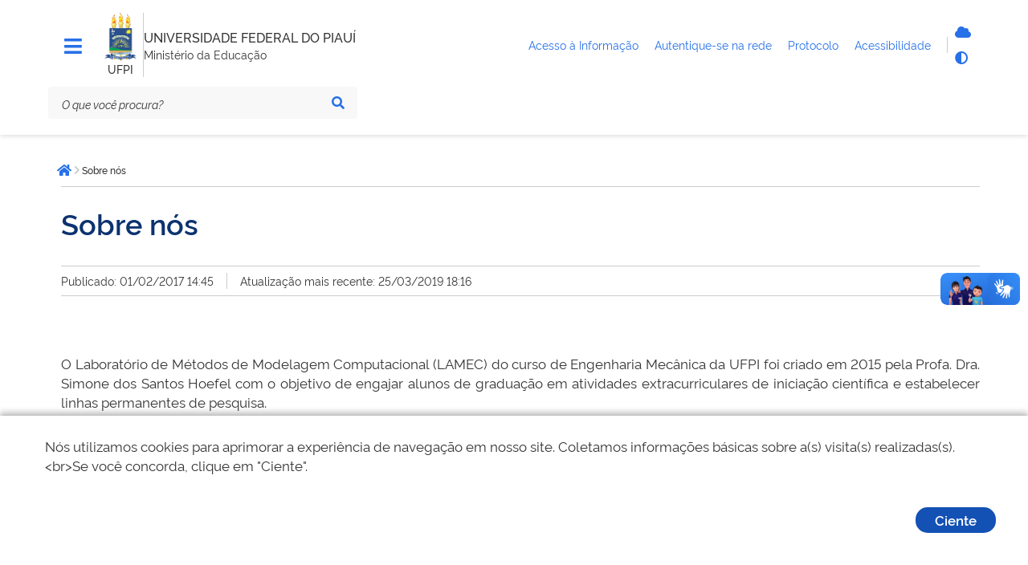

--- FILE ---
content_type: text/html; charset=utf-8
request_url: https://ufpi.br/sobre-nos
body_size: 7227
content:
<!DOCTYPE html>
<html lang="pt-br" dir="ltr">

<head>
        <meta charset="utf-8">
	<meta name="msapplication-config" content="media/templates/site/govbr-ds/favicons/browserconfig.xml">
	<meta name="theme-color" content="#00a300">
	<meta name="viewport" content="width=device-width, initial-scale=1">
	<meta name="generator" content="Joomla! - Open Source Content Management">
	<title>Sobre nós - UFPI</title>
	<link href="/media/templates/site/govbr-ds/favicons/apple-touch-icon.png" rel="apple-touch-icon" sizes="180x180">
	<link href="/media/templates/site/govbr-ds/favicons/favicon-32x32.png" rel="icon" type="image/png" sizes="32x32">
	<link href="/media/templates/site/govbr-ds/favicons/favicon-16x16.png" rel="icon" type="image/png" sizes="16x16">
	<link href="/media/templates/site/govbr-ds/favicons/manifest.json" rel="manifest">
	<link href="/media/templates/site/govbr-ds/favicons/safari-pinned-tab.svg" rel="mask-icon" color="#00a300">
	<link href="https://ufpi.br/component/finder/search?format=opensearch&amp;Itemid=101" rel="search" title="OpenSearch UFPI" type="application/opensearchdescription+xml">
	<link href="/media/templates/site/govbr-ds/css/rawline.css?848fd8" rel="stylesheet">
	<link href="/media/templates/site/govbr-ds/css/core.css?848fd8" rel="stylesheet">
	<link href="/media/templates/site/govbr-ds/css/all.min.css?848fd8" rel="stylesheet">
	<link href="/media/templates/site/govbr-ds/css/custom.css?848fd8" rel="stylesheet">
	<link href="/media/vendor/awesomplete/css/awesomplete.css?1.1.7" rel="stylesheet">
	<link href="/media/vendor/joomla-custom-elements/css/joomla-alert.min.css?0.2.0" rel="stylesheet">


    <script type="text/javascript">   
        (function(i,s,o,g,r,a,m){i['GoogleAnalyticsObject']=r;i[r]=i[r]||function(){
        (i[r].q=i[r].q||[]).push(arguments)},i[r].l=1*new Date();a=s.createElement(o),
        m=s.getElementsByTagName(o)[0];a.async=1;a.src=g;m.parentNode.insertBefore(a,m)
        })(window,document,'script','//www.google-analytics.com/analytics.js','ga');
        ga('create', 'UA-71612896-1', 'ufpi.br');
        ga('set', 'anonymizeIp',true);
        ga('send', 'pageview');
    </script>
</head>

<body>
    <div class="template-base">
        <nav class="br-skiplink">
            <a class="br-item" href="#main-content" accesskey="1">Ir para o conteúdo (1/4) <span class="br-tag text ml-1">1</span></a>
            <a class="br-item" href="#header-navigation" accesskey="2">Ir para o menu (2/4) <span class="br-tag text ml-1">2</span></a>
            <a class="br-item" href="#main-searchbox" accesskey="3">Ir para a busca (3/4) <span class="br-tag text ml-1">3</span></a>
            <a class="br-item" href="#footer" accesskey="4">Ir para o rodapé (4/4) <span class="br-tag text ml-1">4</span></a>
        </nav>

        <header class="br-header mb-4" id="header" data-sticky="data-sticky">
            <div class="container-lg">
                <div class="header-top">
                    <div class="menu-align-top">
                        <div class="header-menu">
                                                    <div class="header-menu-trigger" id="header-navigation">
                                <button class="br-button small circle" type="button" aria-label="Menu" data-toggle="menu" data-target="#main-navigation" id="navigation"><i class="fas fa-bars tema-azul-main" style="font-size: 25px;" aria-hidden="true"></i>
                                </button>
                            </div>
                                                                        </div>
                    </div>
                    <div class="header-logo">
                        <div class="logo-om">
                                                            <a href="https://ufpi.br/">
                                                                    <img src="/images/assets/ufpi-icone1%201.png#joomlaImage://local-images/assets/ufpi-icone1 1.png?width=99&height=149" alt="logo" />
                                                                        </a>
                                                                                                    <span class="br-divider vertical mx-half mx-sm-1"></span>
                                    <div class="header-sign">UFPI</div>
                                                        </div>
                        <span class="br-divider vertical"></span>


                        <div class="header-info">
                            <div class="header-title">
                                <a href="https://ufpi.br/" title="UNIVERSIDADE FEDERAL DO PIAUÍ">
                                    UNIVERSIDADE FEDERAL DO PIAUÍ                                </a>
                            </div>
                                                            <div class="header-subtitle">Ministério da Educação</div>
                                                    </div>


                    </div>
                    <div class="header-govlinks tema-azul-main">

                        <ul aria-label="Páginas do site">
                        
                          

                            <li>
                                <a href="https://ufpi.br/acesso-a-informacao">
                                    <span class="text-truncate"> Acesso à Informação </span>
                                </a>

                            </li>

                            <li>
                                <a href="https://ufpi.br/conecta">
                                    <span> Autentique-se na rede </span>
                                </a>

                            </li>

                            <li>
                                <a href="https://sipac.ufpi.br/public/jsp/portal.jsf" target="_blank">
                                    <span>Protocolo </span>
                                </a>

                            </li>
                           

                            <li>
                                <a href="https://www.gov.br/governodigital/pt-br/acessibilidade-digital" target="_blank">
                                    <span> Acessibilidade </span>
                                </a>

                            </li>
                        </ul>
                    </div>
                    <div class="header-actions">
                                                <div class="header-functions dropdown">
                            <button class="br-button circle small" type="button" data-toggle="dropdown" aria-label="Abrir Funcionalidades do Sistema"><i class="fas fa-th" aria-hidden="true"></i>
                            </button>
                            <div class="br-list">
                                <div class="header">
                                    <div class="title">Funcionalidades do Sistema</div>
                                </div>
                                <div class="align-items-center br-item">
                                    <a style="display: flex" class="br-button circle small" aria-label="Autentique-se na rede" href="https://ufpi.br/conecta">
                                        <i class="fas fa-cloud tema-azul-main" aria-hidden="true"></i>
                                        <span class="text">Autentique-se</span>
                                    </a>
                                    
                                    <button class="br-button circle small" type="button" aria-label="Alto contraste" onclick="window.toggleContrast()"><i class="fas fa-adjust tema-azul-main" aria-hidden="true"></i><span class="text">Alto contraste</span>
                                    </button>
                                </div>
                            </div>
                        </div>
                                                    <div class="header-search-trigger">
                                <button class="br-button circle" type="button" aria-label="Abrir Busca" data-toggle="search" data-target=".header-search"><i class="fas fa-search tema-azul-main" aria-hidden="true"></i>
                                </button>
                            </div>
                                            </div>
                </div>
                <div class="header-bottom tema-azul-main-search">

                    
<div class="header-search" id="main-searchbox">
    <form action="/component/finder/search?Itemid=101" method="get" role="search">
        <div class="br-input has-icon">
            <label for="searchbox">Texto da pesquisa</label>
            <input id="searchbox" type="text" name="q" placeholder="O que você procura?" value="" />
            <button class="br-button circle small" type="submit" aria-label="Pesquisar"><i class="fas fa-search" aria-hidden="true"></i></button>
        </div>
    </form>
        <button class="br-button circle search-close ml-1" type="button" aria-label="Fechar Busca" data-dismiss="search"><i class="fas fa-times" aria-hidden="true"></i></button>
</div>

                </div>
            </div>
            <div id="menu-box-horizontal" class="menu-box-horizontal">
            <div class="menu-box-horizontal-container">
                <div class="menu-box-horizontal-row">
                    

                </div>
            </div>

        </div>
        </header>
        

        <main class="d-flex flex-fill mb-5" id="main">
            <div class="container-lg">
                
                <div class="row">
                    <div class="br-menu" id="main-navigation">

                        <div class="menu-container">
                            <div class="menu-panel">
                                <div class="menu-header">
                                    <div class="menu-title">
                                                                                    <img src="/images/assets/ufpi-icone1%201.png#joomlaImage://local-images/assets/ufpi-icone1 1.png?width=99&height=149" alt="Imagem ilustrativa" />
                                                                                                                            <span>UNIVERSIDADE FEDERAL DO PIAUÍ</span>
                                                                            </div>
                                    <div class="menu-close">
                                        <button class="br-button circle" type="button" aria-label="Fechar o menu" data-dismiss="menu"><i class="fas fa-times tema-azul-main" aria-hidden="true"></i></button>
                                    </div>
                                </div>
                                <nav class="menu-body tema-azul-menu-body">
                                    
<div class="menu-folder">
    <a class="menu-item" href="javascript: void(0)"><span class="icon"><i class="span9" aria-hidden="true"></i></span><span class="content">Página Inicial - LaMeC</span></a>    <ul>
    <li><a href="/lamec" class="menu-item"><span class="content">Página Inicial - LAMEC</span></a></li></ul>
</div>

<div class="menu-folder">
    <a class="menu-item" href="javascript: void(0)"><span class="icon"><i class="span9" aria-hidden="true"></i></span><span class="content">Institucional</span></a>    <ul>
    <li><a href="/sobre-nos" class="menu-item active" aria-current="location"><span class="content">Sobre nós</span></a></li><li><a href="/equipe-lamec" class="menu-item"><span class="content">Equipe</span></a></li><li><a href="/fale-conosco-lamec" class="menu-item"><span class="content">Fale Conosco</span></a></li></ul>
</div>

<div class="menu-folder">
    <a class="menu-item" href="javascript: void(0)"><span class="icon"><i class="span9" aria-hidden="true"></i></span><span class="content">Extensão</span></a>    <ul>
    <li><a href="/bem-estar-animal-ufpi-lamec" class="menu-item"><span class="content">Bem-Estar Animal UFPI</span></a></li><li><a href="/engenheiros-sem-fronteiras-lamec" class="menu-item"><span class="content">Engenheiros Sem Fronteiras</span></a></li><li><a href="/bull-racing-formula-sae-lamec" class="menu-item"><span class="content">Bull Racing Fórmula SAE</span></a></li></ul>
</div>

<div class="menu-folder">
    <a class="menu-item" href="javascript: void(0)"><span class="icon"><i class="span9" aria-hidden="true"></i></span><span class="content">Linhas de Pesquisas</span></a>    <ul>
    <li><a href="/linhas-lamec" class="menu-item"><span class="content">Linhas de Pesquisas</span></a></li></ul>
</div>

<div class="menu-folder">
    <a class="menu-item" href="javascript: void(0)"><span class="icon"><i class="span9" aria-hidden="true"></i></span><span class="content">Publicações</span></a>    <ul>
    <li><a href="/publicacoes-lamec" class="menu-item"><span class="content">Publicações</span></a></li></ul>
</div>

<div class="menu-folder">
    <a class="menu-item" href="javascript: void(0)"><span class="icon"><i class="span9" aria-hidden="true"></i></span><span class="content">Fotos</span></a>    <ul>
    <li><a href="/seminarios-internos-lamec" class="menu-item"><span class="content">Seminários Internos</span></a></li><li><a href="/congressos-lamec" class="menu-item"><span class="content">Congressos</span></a></li></ul>
</div>

                                </nav>
                                <div class="menu-footer">
                                                                                                                                                    <div class="social-network">
                                            <div class="social-network-title">Redes Sociais</div>
                                            <div class="d-flex">
                                                                                                    <a class="br-button circle" href="https://www.instagram.com/ufpi/" aria-label="Instagram"><i class="fab fa-instagram tema-azul-main" aria-hidden="true"></i></a>
                                                                                                                                                    <a class="br-button circle" href="https://x.com/ufpioficial" aria-label="Twitter"><i class="fab fa-twitter tema-azul-main" aria-hidden="true"></i></a>
                                                                                                                                                    <a class="br-button circle" href="https://www.facebook.com/ufpioficial" aria-label="Facebook"><i class="fab fa-facebook-f tema-azul-main" aria-hidden="true"></i></a>
                                                                                                                                                    <a class="br-button circle" href="https://www.youtube.com/@UfpiTV" aria-label="YouTube"><i class="fab fa-youtube tema-azul-main" aria-hidden="true"></i></a>
                                                                                            </div>
                                        </div>
                                                                                                                <div class="menu-info">
                                            <div class="text-center text-down-01">UFPI</div>
                                        </div>
                                                                    </div>
                            </div>
                            <div class="menu-scrim" data-dismiss="menu" tabindex="0"></div>
                        </div>
                    </div>
                    <div class="col">
                                                    <div class="br-breadcrumb">
			<span class="sr-only">Você está aqui: </span>
		<ul class="crumb-list">
						<li class="crumb home">
					<a class="br-button circle" href="https://ufpi.br/"><span class="sr-only">Página inicial</span><i class="fas fa-home"></i></a>
				</li>
			<li class="crumb" data-active="active"><i class="icon fas fa-chevron-right"></i><span>Sobre nós</span></li>	</ul>
	</div>

                                                <div class="main-content  pl-sm-3 tema-azul-main-content" id="main-content">
                            <div id="system-message-container" aria-live="polite"></div>

                            
                            <div class="com-content-article item-page" itemscope itemtype="https://schema.org/Article">
	<meta itemprop="inLanguage" content="pt-BR">
		<div class="br-divider"></div>
	
			<div class="pt-4"></div>
				<h1 itemprop="headline">
			Sobre nós		</h1>
			<div class="pt-4"></div>
	<div class="br-divider"></div>
		
		
			<div class="article-info pt-2 pb-2 d-flex">
			<div>Publicado: 01/02/2017 14:45</div>
				<div class="br-divider vertical mx-3"></div>
				<div>Atualização mais recente: 25/03/2019 18:16</div>
		</div>
	<div class="br-divider"></div>
		
		
						<div class="com-content-article__body pt-5 pb-4">
					<p>&nbsp;</p>
<p style="text-align: justify;">O Laboratório de Métodos de Modelagem Computacional (LAMEC) do curso de Engenharia Mecânica da UFPI foi criado em 2015 pela Profa. Dra. Simone dos Santos Hoefel com o objetivo de engajar alunos de graduação em atividades extracurriculares de iniciação científica e estabelecer linhas permanentes de pesquisa.</p>
<p>&nbsp;</p>
<p style="text-align: center;">&nbsp;</p>
<p>As atividades do grupo são divididas em três pilares:</p>
<p style="padding-left: 2em;"><span style="font-size: 12pt;"><strong>1.</strong> <strong>Pesquisa científica em mecânica computacional em áreas interdisciplinares</strong></span></p>
<p style="padding-left: 6em; text-align: justify;">Este trabalho tem resultado em publicações em congressos nacionais e internacionais desde 2015. As frentes de investigação incluem métodos de discretização, interação dinâmica solo-estrutura, derivação de funções de Green, métodos de integração numérica, e análise espectral de matrizes;</p>
<p style="padding-left: 2em;"><span style="font-size: 12pt;"><strong>2. Criação e fortalecimento de parcerias de colaboração interinstitucional</strong></span></p>
<p style="padding-left: 6em; text-align: justify;">O principal objetivo desta atividade é aumentar a visibilidade dos trabalhos de pesquisa e dos alunos de graduação da UFPI, para que esses alunos sejam admitidos em instituições de excelência em pesquisa no Brasil e no exterior para continuar seus estudos de mestrado e doutorado;</p>
<p style="padding-left: 2em;"><span style="font-size: 12pt;"><strong>3. Seminários extracurriculares</strong></span></p>
<p style="text-align: justify; padding-left: 6em;">O objetivo destes seminários é sanar as deficiências dos cursos regulares de graduação da instituição, para preparar os alunos para seus cursos de pós-graduação subsequentes, e para qualificá-los para suas atividades presentes de iniciação científica. Estes seminários avançados incluem formulação e implementação do Método de Elementos Finitos (MEF) e de Contorno (MEC), linguagens de programação, e Elasticidade, por exemplo.</p> 			</div>

	
						<div class="br-divider"></div>
		</div>
                            
                        </div>



                        
                                            </div>
                </div>

                
            </div>
        </main>

        <footer class="br-footer pt-3 tema-azul-bg" id="footer">
            <div class="container-lg">
                <div class="logo"><img src="/images/assets/ufpi-icone1%201.png#joomlaImage://local-images/assets/ufpi-icone1 1.png?width=99&height=149" alt="Imagem" /></div>
                                    <div class="horizontal br-footer-menu tema-azul-menu" data-toggle="data-toggle" data-sub="data-sub">
                        <ul class="mod-menu mod-list nav span9">
<li class="nav-item item-3283"><span class="mod-menu__heading nav-header ">Atividades</span>
</li><li class="nav-item item-336 deeper parent"><a href="/ensino" >Ensino</a><ul class="mod-menu__sub list-unstyled small"><li class="nav-item item-339"><a href="/ensino/tecnico" >Técnico</a></li><li class="nav-item item-337"><a href="http://sigaa.ufpi.br/sigaa/public/curso/lista.jsf?nivel=G&amp;aba=p-graduacao" target="_blank" rel="noopener noreferrer">Graduação</a></li><li class="nav-item item-338"><a href="/ensino/pos-graduacao" >Pós-Graduação</a></li><li class="nav-item item-340"><a href="http://cead.ufpi.br/" target="_blank" rel="noopener noreferrer">Ensino a distância</a></li></ul></li><li class="nav-item item-341 deeper parent"><a href="/pesquisa" >Pesquisa</a><ul class="mod-menu__sub list-unstyled small"><li class="nav-item item-342"><a href="http://ufpi.br/iniciacao-cientifica-e-tecnologica-propesqi" >Programas</a></li><li class="nav-item item-343"><a href="https://sigaa.ufpi.br/sigaa/public/pesquisa/consulta_projetos.jsf?aba=p-pesquisa" >Pesquisadores</a></li><li class="nav-item item-344"><a href="http://ufpi.br/grupos-e-nucleos-de-pesquisa-propesqi" >Grupos e Núcleos de pesquisa</a></li><li class="nav-item item-2474"><a href="http://ufpi.br/projetos-de-infraestrutura-de-pesquisa-propesqi" >Laboratórios</a></li></ul></li><li class="nav-item item-345 deeper parent"><a href="/extensao" >Extensão</a><ul class="mod-menu__sub list-unstyled small"><li class="nav-item item-346"><a href="/extensao/programas-e-projetos" >Programas e Projetos</a></li><li class="nav-item item-348"><a href="/extensao/linhas-de-extensao" >Linhas de Extensão</a></li><li class="nav-item item-347"><a href="/extensao/areas-tematicas" >Áreas temáticas</a></li><li class="nav-item item-349"><a href="/extensao/modalidades-de-extensao" >Modalidades de Extensão</a></li><li class="nav-item item-350"><a href="/extensao/diretrizes-de-extensao" >Diretrizes de Extensão</a></li></ul></li><li class="nav-item item-353"><a href="https://ufpi.br/pt/assinter" target="_blank" rel="noopener noreferrer">Internacional</a></li><li class="nav-item item-3197"><a href="https://egressos.ufpi.edu.br/" target="_blank" rel="noopener noreferrer">Egressos</a></li><li class="nav-item item-834"><a href="/praec" >Assistência Estudantil</a></li></ul>
<ul class="mod-menu mod-list nav span6">
<li class="nav-item item-3284"><span class="mod-menu__heading nav-header ">Acessos</span>
</li><li class="nav-item item-488"><a href="http://ufpi.br/parfor/" target="_blank" rel="noopener noreferrer">PARFOR</a></li><li class="nav-item item-480"><a href="http://ufpi.br/pibid" target="_blank" rel="noopener noreferrer">Pibid e Residência Pedagógica</a></li><li class="nav-item item-1534"><a href="http://www.leg.ufpi.br/prodocencia/" target="_blank" rel="noopener noreferrer">Prodocência</a></li><li class="nav-item item-481"><a href="http://leg.ufpi.br/lapetro/" >LAPETRO</a></li><li class="nav-item item-482"><a href="http://www.cnpq.br/" >CNPq</a></li><li class="nav-item item-483"><a href="http://www.capes.gov.br/" target="_blank" rel="noopener noreferrer">CAPES</a></li><li class="nav-item item-543"><a href="http://www-periodicos-capes-gov-br.ez17.periodicos.capes.gov.br/" target="_blank" rel="noopener noreferrer">Periódicos</a></li><li class="nav-item item-484"><a href="https://www.fadex.org.br" target="_blank" rel="noopener noreferrer">FADEX</a></li><li class="nav-item item-485"><a href="http://www.finep.gov.br/" target="_blank" rel="noopener noreferrer">FINEP</a></li><li class="nav-item item-1898"><a href="http://ufpi.br/desconecta.php" >Desconectar da Rede</a></li><li class="nav-item item-3340"><a href="https://leg2.ufpi.br/" target="_blank" rel="noopener noreferrer">Site Legado</a></li></ul>
<ul class="mod-menu mod-list nav span6">
<li class="nav-item item-3282"><span class="mod-menu__heading nav-header ">Contatos Gerais</span>
</li><li class="nav-item item-1229"><a href="https://sipac.ufpi.br/public/jsp/portal.jsf" >Protocolo</a></li><li class="nav-item item-2152"><a href="/acesso-a-informacao" >Acesso à Informação</a></li><li class="nav-item item-925"><a href="/ouvidoria" >Ouvidoria</a></li><li class="nav-item item-404"><a href="/sala-de-imprensa" >Sala de Imprensa</a></li><li class="nav-item item-456"><a href="https://coronavirus.ufpi.edu.br/" >COVID-19</a></li></ul>

<div id="mod-custom1642" class="mod-custom custom">
    <p><a href="https://emec.mec.gov.br/emec/consulta-cadastro/detalhamento/d96957f455f6405d14c6542552b0f6eb/NQ==" target="_blank" rel="noopener"> <img width="200" style="border-radius: 20px;" src="/images/assets/qr-code-e-mec.png?1737139068990" alt="QR Code e-MEC"> </a> <a href="https://play.google.com/store/search?q=minha%20ufpi&amp;c=apps&amp;hl=pt_BR" target="_blank" rel="noopener"> <img width="260" src="/images/assets/ufpimais.png" alt="App Minha UFPI no Google Play" height="368" style="border-radius: 20px;"> </a></p></div>

                    </div>
                                <div class="d-none d-sm-block">
                    <div class="row align-items-end justify-content-between py-5">
                                                    <div class="col social-network">
                                <p class="text-up-01 text-extra-bold text-uppercase">Redes Sociais</p>
                                                                    <a class="br-button circle large mr-3" href="https://www.instagram.com/ufpi/" aria-label="Instagram"><i aria-hidden="true" class="fab fa-instagram tema-azul-main"></i></a>
                                                                                                    <a class="br-button circle large mr-3" href="https://x.com/ufpioficial" aria-label="Twitter"><i aria-hidden="true" class="fab fa-twitter tema-azul-main"></i></a>
                                                                                                    <a class="br-button circle large mr-3" href="https://www.facebook.com/ufpioficial" aria-label="Facebook"><i aria-hidden="true" class="fab fa-facebook tema-azul-main"></i></a>
                                                                                                    <a class="br-button circle large mr-3" href="https://www.youtube.com/@UfpiTV" aria-label="YouTube"><i aria-hidden="true" class="fab fa-youtube tema-azul-main"></i></a>
                                                            </div>
                                                <div class="col assigns text-right">
                                                            <a class="d-inline-block ml-4" href="https://www.gov.br/acessoainformacao"><img src="/media/templates/site/govbr-ds/img/acesso_footer.svg" alt="Acesso a Informação" /></a>
                                                                                        <a class="d-inline-block ml-4" href="https://www.gov.br/"><img src="/media/templates/site/govbr-ds/img/brasil_footer.svg" alt="Imagem" /></a>
                                                    </div>
                    </div>
                </div>
            </div>


            <span class="br-divider my-3"></span>

        </footer>
        <button id="gotop" class="br-button primary circle backtotop" aria-label="Ir para o topo" onclick="goTop()"><i class="fa fa-chevron-up"></i></button>
        
    </div>
    <div vw class="enabled">
        <div vw-access-button class="active"></div>
        <div vw-plugin-wrapper>
            <div class="vw-plugin-top-wrapper"></div>
        </div>
    </div>
</body>
<script src="/media/mod_menu/js/menu.min.js?848fd8" type="module"></script>
	<script type="application/json" class="joomla-script-options new">{"joomla.jtext":{"RLTA_BUTTON_SCROLL_LEFT":"Scroll buttons to the left","RLTA_BUTTON_SCROLL_RIGHT":"Scroll buttons to the right","MOD_FINDER_SEARCH_VALUE":"Pesquisar &hellip;","ERROR":"Erro","MESSAGE":"Mensagem","NOTICE":"Aviso","WARNING":"Atenção","JCLOSE":"Fechar","JOK":"Ok","JOPEN":"Abrir"},"finder-search":{"url":"/component/finder/?task=suggestions.suggest&format=json&tmpl=component&Itemid=101"},"system.paths":{"root":"","rootFull":"https://ufpi.br/","base":"","baseFull":"https://ufpi.br/"},"csrf.token":"229f589566ccfabb13ff4e01b3e34830"}</script>
	<script src="/media/system/js/core.min.js?2cb912"></script>
	<script src="/media/templates/site/govbr-ds/js/core-init.js?848fd8"></script>
	<script src="/media/templates/site/govbr-ds/js/contrast.class.js?848fd8"></script>
	<script src="/media/templates/site/govbr-ds/js/backtotop.js?848fd8"></script>
	<script src="/media/templates/site/govbr-ds/js/cookie.notice.js?848fd8"></script>
	<script src="https://vlibras.gov.br/app/vlibras-plugin.js?848fd8"></script>
	<script src="/media/vendor/awesomplete/js/awesomplete.min.js?1.1.7" defer></script>
	<script src="/media/com_finder/js/finder.min.js?5729ed" type="module"></script>
	<script src="/media/system/js/messages.min.js?9a4811" type="module"></script>
	<script>new cookieNoticeJS({
                            'noticeText':'N&oacute;s utilizamos cookies para aprimorar a experi&ecirc;ncia de navega&ccedil;&atilde;o em nosso site. Coletamos informa&ccedil;&otilde;es b&aacute;sicas sobre a(s) visita(s) realizadas(s).&lt;br&gt;Se voc&ecirc; concorda, clique em &quot;Ciente&quot;.',
                            'learnMoreLinkEnabled':false,'buttonText': 'Ciente'
                          });</script>
	<script>new window.VLibras.Widget('https://vlibras.gov.br/app');</script>
	<script type="application/ld+json">{"@context":"https:\/\/schema.org","@type":"BreadcrumbList","itemListElement":[{"@type":"ListItem","position":1,"item":{"@id":"https:\/\/ufpi.br\/sobre-nos","name":"Sobre nós"}}]}</script>
	<script type="application/ld+json">{"@context":"https://schema.org","@graph":[{"@type":"Organization","@id":"https://ufpi.br/#/schema/Organization/base","name":"UFPI","url":"https://ufpi.br/"},{"@type":"WebSite","@id":"https://ufpi.br/#/schema/WebSite/base","url":"https://ufpi.br/","name":"UFPI","publisher":{"@id":"https://ufpi.br/#/schema/Organization/base"},"potentialAction":{"@type":"SearchAction","target":"https://ufpi.br/component/finder/search?q={search_term_string}&amp;Itemid=101","query-input":"required name=search_term_string"}},{"@type":"WebPage","@id":"https://ufpi.br/#/schema/WebPage/base","url":"https://ufpi.br/sobre-nos","name":"Sobre nós - UFPI","isPartOf":{"@id":"https://ufpi.br/#/schema/WebSite/base"},"about":{"@id":"https://ufpi.br/#/schema/Organization/base"},"inLanguage":"pt-BR","breadcrumb":{"@id":"https://ufpi.br/#/schema/BreadcrumbList/1610"}},{"@type":"Article","@id":"https://ufpi.br/#/schema/com_content/article/16749","name":"Sobre nós","headline":"Sobre nós","inLanguage":"pt-BR","author":{"@type":"Person","name":"STI"},"articleSection":"Institucional - LAMEC","dateCreated":"2017-02-01T17:45:58+00:00","dateModified":"2019-03-25","interactionStatistic":{"@type":"InteractionCounter","userInteractionCount":6778},"isPartOf":{"@id":"https://ufpi.br/#/schema/WebPage/base"}}]}</script>

<script>
    document.getElementById('header-navigation2').addEventListener('click', function() {
    var menu = document.getElementById('menu-box-horizontal');
    if (menu.classList.contains('menu-ativo')) {
        menu.classList.remove('menu-ativo');
    } else {

        menu.classList.add('menu-ativo');
    }

});


</script>
</html>


--- FILE ---
content_type: image/svg+xml
request_url: https://ufpi.br/media/templates/site/govbr-ds/img/brasil_footer.svg
body_size: 13071
content:
<svg xmlns='http://www.w3.org/2000/svg' width='107.385' height='48' fill='#ffffff'><path d='M97.725 45.489a1.6 1.6 0 0 1-.239.459 1.14 1.14 0 0 1-.395.329 1.128 1.128 0 0 1-.527.125c-.249 0-.47-.069-.665-.206a1.311 1.311 0 0 1-.442-.53c-.1-.216-.15-.449-.15-.697a1.63 1.63 0 0 1 .086-.522c.057-.17.14-.322.243-.457s.238-.244.399-.326.337-.123.528-.123c.183 0 .354.039.512.118a1.144 1.144 0 0 1 .395.316 1.536 1.536 0 0 1 .249.457 1.6 1.6 0 0 1 .091.537c0 .178-.028.352-.085.522zm.583-1.245a2.23 2.23 0 0 0-.377-.641c-.159-.188-.358-.34-.597-.455a1.74 1.74 0 0 0-.765-.173c-.265 0-.515.055-.751.165a1.87 1.87 0 0 0-.602.438c-.165.182-.297.394-.394.637a2.022 2.022 0 0 0-.145.753c0 .2.029.398.087.593a2.01 2.01 0 0 0 .252.545 2.078 2.078 0 0 0 .392.443 1.713 1.713 0 0 0 .523.301 1.804 1.804 0 0 0 .628.11 1.77 1.77 0 0 0 .751-.164 1.82 1.82 0 0 0 .601-.437 2.132 2.132 0 0 0 .391-.635c.096-.242.144-.492.144-.752 0-.247-.046-.49-.137-.729zm-7.277-1.765a.46.46 0 0 1 .032-.086.21.21 0 0 1 .084-.089c.039-.024.089-.037.146-.037a.435.435 0 0 1 .207.06l.239.119a.648.648 0 0 0 .273.06.553.553 0 0 0 .253-.058.564.564 0 0 0 .183-.139.903.903 0 0 0 .115-.176.848.848 0 0 0 .065-.162c.012-.045.018-.079.018-.103h-.349a.242.242 0 0 1-.004.038c-.003.016-.01.038-.023.066a.306.306 0 0 1-.05.077.268.268 0 0 1-.089.062c-.039.018-.084.027-.134.027-.074 0-.149-.02-.224-.061a7.905 7.905 0 0 0-.238-.122.59.59 0 0 0-.262-.061.505.505 0 0 0-.237.055.52.52 0 0 0-.17.135.907.907 0 0 0-.108.173.82.82 0 0 0-.061.164c-.011.047-.016.084-.016.111h.343a.27.27 0 0 1 .008-.053zm-.024 2.927l.652-1.722.632 1.722zm.36-2.404l-1.541 3.931h.66l.411-1.068h1.517l.414 1.068h.655l-1.528-3.931zm-3.554 3.127a1.14 1.14 0 0 1-.373.214 1.262 1.262 0 0 1-.396.063 1.13 1.13 0 0 1-.652-.201c-.197-.134-.348-.311-.456-.531a1.6 1.6 0 0 1-.161-.711 1.708 1.708 0 0 1 .05-.411 1.492 1.492 0 0 1 .156-.387 1.391 1.391 0 0 1 .251-.322 1.106 1.106 0 0 1 .352-.22c.137-.055.285-.083.444-.083a1.303 1.303 0 0 1 .291.033 1.292 1.292 0 0 1 .282.101.9.9 0 0 1 .259.194 1.09 1.09 0 0 1 .197.296l.486-.327a1.52 1.52 0 0 0-.588-.623c-.26-.156-.563-.234-.907-.234a1.91 1.91 0 0 0-.657.112 1.7 1.7 0 0 0-.533.304 2.09 2.09 0 0 0-.388.442 1.92 1.92 0 0 0-.244.533c-.054.188-.081.378-.081.569 0 .238.043.473.128.706a2.244 2.244 0 0 0 .353.63 1.901 1.901 0 0 0 .553.468 1.679 1.679 0 0 0 .704.216c.198.13.297.267.297.411 0 .085-.029.149-.088.193a.4.4 0 0 1-.244.066c-.121 0-.251-.039-.392-.117l-.154.327a1.41 1.41 0 0 0 .652.159c.191 0 .34-.047.446-.141a.48.48 0 0 0 .159-.379c0-.197-.095-.374-.284-.533a2.009 2.009 0 0 0 .809-.299c.247-.157.421-.358.522-.599l-.517-.292c-.065.146-.157.269-.277.369zm-4.978-1.134a2.669 2.669 0 0 1-.031.418c-.021.13-.058.257-.11.38s-.118.228-.197.316a.85.85 0 0 1-.307.212 1.09 1.09 0 0 1-.428.08c-.16 0-.3-.026-.424-.078a.86.86 0 0 1-.306-.208c-.079-.086-.145-.191-.199-.314a1.603 1.603 0 0 1-.112-.382 2.64 2.64 0 0 1-.032-.423v-1.993h-.622v1.992c0 .211.018.41.055.596a2.12 2.12 0 0 0 .183.535c.085.17.191.316.319.437s.289.217.483.289.412.108.656.108c.294 0 .552-.052.775-.154a1.332 1.332 0 0 0 .533-.428 1.944 1.944 0 0 0 .296-.622 2.81 2.81 0 0 0 .097-.761v-1.993h-.627zm-5.766.021h-1.087v-1.465h1.052c.166 0 .312.071.438.215a.75.75 0 0 1 .189.515.82.82 0 0 1-.168.52c-.112.143-.253.215-.424.215zm1.011-.012a1.294 1.294 0 0 0 .211-.723 1.246 1.246 0 0 0-.092-.465 1.439 1.439 0 0 0-.249-.411 1.181 1.181 0 0 0-.388-.292 1.115 1.115 0 0 0-.488-.111h-1.711v3.931h.619v-1.368h.914l.854 1.368h.697l-.925-1.495a1.026 1.026 0 0 0 .557-.434zm-7.594-1.453h1.311v3.382h.627v-3.382h1.306v-.549h-3.245zm-1.591 1.637c-.069-.077-.159-.146-.273-.208a2.131 2.131 0 0 0-.354-.154l-.444-.123-.263-.066-.215-.062a1.375 1.375 0 0 1-.181-.069 1.079 1.079 0 0 1-.134-.078c-.045-.031-.079-.063-.101-.096s-.041-.072-.055-.115-.022-.092-.022-.146a.47.47 0 0 1 .191-.402c.127-.095.318-.142.575-.142a1.597 1.597 0 0 1 .63.13c.203.086.348.177.432.27l.281-.508a2.19 2.19 0 0 0-1.328-.443 1.944 1.944 0 0 0-.565.078c-.173.052-.324.128-.452.227a1.036 1.036 0 0 0-.302.377 1.17 1.17 0 0 0-.11.512 1.01 1.01 0 0 0 .07.394.719.719 0 0 0 .226.288c.104.081.223.15.358.206a4.065 4.065 0 0 0 .514.165l.318.084.259.081c.094.033.168.064.219.094a1.027 1.027 0 0 1 .15.11.35.35 0 0 1 .103.142.494.494 0 0 1 .029.176.419.419 0 0 1-.199.373c-.133.086-.321.13-.566.13a2.01 2.01 0 0 1-.794-.164c-.257-.109-.442-.222-.556-.339l-.284.533a2.507 2.507 0 0 0 .754.394 2.781 2.781 0 0 0 .868.136c.162 0 .314-.013.454-.039s.272-.069.395-.127.227-.131.314-.217.154-.193.204-.319a1.149 1.149 0 0 0 .074-.425 1.085 1.085 0 0 0-.061-.376c-.04-.11-.095-.203-.164-.28zm-5.155.656l-2.228-2.841h-.508v3.931h.619v-2.78l2.198 2.78h.543v-3.926h-.624zm-5.208-.354c-.057.17-.136.322-.239.459a1.144 1.144 0 0 1-.395.329 1.133 1.133 0 0 1-.527.125 1.128 1.128 0 0 1-.665-.206 1.31 1.31 0 0 1-.442-.53 1.643 1.643 0 0 1-.15-.697 1.612 1.612 0 0 1 .086-.522 1.573 1.573 0 0 1 .243-.457c.104-.135.237-.244.399-.326a1.149 1.149 0 0 1 .529-.123c.184 0 .354.039.512.118a1.154 1.154 0 0 1 .395.316c.106.133.188.285.249.457a1.611 1.611 0 0 1 .091.537 1.63 1.63 0 0 1-.085.522zm.206-1.886c-.159-.188-.358-.34-.596-.455s-.493-.173-.765-.173c-.265 0-.515.055-.752.165a1.87 1.87 0 0 0-.603.438 2.073 2.073 0 0 0-.394.637 2.017 2.017 0 0 0-.144.753c0 .2.029.398.086.593s.142.377.253.545a2.098 2.098 0 0 0 .392.443c.15.128.325.228.523.301a1.8 1.8 0 0 0 .627.11 1.772 1.772 0 0 0 .752-.164 1.83 1.83 0 0 0 .6-.437 2.105 2.105 0 0 0 .39-.635 2.009 2.009 0 0 0 .145-.752c0-.247-.046-.49-.138-.729a2.217 2.217 0 0 0-.377-.641zm-5.429 2.525a1.14 1.14 0 0 1-.373.214 1.262 1.262 0 0 1-.396.063 1.13 1.13 0 0 1-.652-.201 1.35 1.35 0 0 1-.456-.531 1.6 1.6 0 0 1-.161-.711 1.708 1.708 0 0 1 .05-.411 1.492 1.492 0 0 1 .156-.387 1.391 1.391 0 0 1 .251-.322 1.106 1.106 0 0 1 .352-.22c.137-.055.285-.083.444-.083a1.303 1.303 0 0 1 .291.033 1.292 1.292 0 0 1 .282.101.91.91 0 0 1 .26.194 1.09 1.09 0 0 1 .198.296l.486-.327a1.52 1.52 0 0 0-.588-.623c-.26-.156-.563-.234-.907-.234a1.91 1.91 0 0 0-.657.112 1.7 1.7 0 0 0-.533.304 2.09 2.09 0 0 0-.388.442 1.92 1.92 0 0 0-.244.533 2.07 2.07 0 0 0-.081.569 2.03 2.03 0 0 0 .141.737 2.26 2.26 0 0 0 .382.65 1.84 1.84 0 0 0 .598.462 1.686 1.686 0 0 0 .755.176 2.02 2.02 0 0 0 .63-.103 1.788 1.788 0 0 0 .576-.316c.175-.142.301-.307.379-.495l-.517-.292c-.065.146-.157.269-.277.369zm-6.166-.944h1.755v-.517h-1.755v-1.117h2.028v-.549h-2.647v3.931h2.696v-.549h-2.077zm-3.678-.168h-1.087v-1.465h1.052c.166 0 .312.071.438.215a.752.752 0 0 1 .189.515.82.82 0 0 1-.168.52.515.515 0 0 1-.424.215zm1.011-.012a1.294 1.294 0 0 0 .211-.723 1.246 1.246 0 0 0-.092-.465 1.44 1.44 0 0 0-.249-.411 1.18 1.18 0 0 0-.388-.292 1.11 1.11 0 0 0-.488-.111h-1.712v3.931h.619v-1.368h.914l.854 1.368h.697l-.925-1.495c.231-.074.417-.219.557-.434zm-9.009.18h1.755v-.517h-1.755v-1.117h2.028v-.549h-2.647v3.931h2.695v-.549h-2.076zm-5.558.306a1.595 1.595 0 0 1-.239.459 1.144 1.144 0 0 1-.395.329 1.133 1.133 0 0 1-.527.125 1.128 1.128 0 0 1-.665-.206 1.309 1.309 0 0 1-.442-.53c-.1-.216-.15-.449-.15-.697a1.612 1.612 0 0 1 .086-.522c.058-.169.139-.322.243-.457a1.16 1.16 0 0 1 .399-.326 1.149 1.149 0 0 1 .529-.123c.184 0 .354.039.512.118a1.154 1.154 0 0 1 .395.316c.106.133.188.285.249.457a1.611 1.611 0 0 1 .091.537 1.63 1.63 0 0 1-.085.522zm.206-1.886c-.159-.188-.358-.34-.596-.455s-.493-.173-.765-.173c-.265 0-.515.055-.752.165a1.87 1.87 0 0 0-.603.438 2.06 2.06 0 0 0-.393.637 2.022 2.022 0 0 0-.145.753c0 .2.028.398.086.593a2.019 2.019 0 0 0 .253.545 2.098 2.098 0 0 0 .392.443c.15.128.325.228.523.301a1.8 1.8 0 0 0 .627.11 1.772 1.772 0 0 0 .752-.164 1.831 1.831 0 0 0 .6-.437 2.11 2.11 0 0 0 .39-.635 2.008 2.008 0 0 0 .145-.752c0-.247-.046-.49-.138-.729s-.217-.453-.377-.641zm-6.899-1.125a.494.494 0 0 1 .032-.086c.016-.035.044-.065.084-.089a.274.274 0 0 1 .146-.037.435.435 0 0 1 .207.06l.239.119a.648.648 0 0 0 .273.06.553.553 0 0 0 .253-.058.564.564 0 0 0 .183-.139.907.907 0 0 0 .115-.176.85.85 0 0 0 .065-.162c.012-.045.018-.079.018-.103h-.349a.242.242 0 0 1-.004.038.28.28 0 0 1-.023.066c-.013.028-.03.054-.05.077a.268.268 0 0 1-.089.062.31.31 0 0 1-.134.027c-.074 0-.149-.02-.224-.061a7.905 7.905 0 0 0-.238-.122.591.591 0 0 0-.263-.061c-.086 0-.165.018-.237.055s-.128.082-.17.135a.896.896 0 0 0-.108.173.8.8 0 0 0-.061.164c-.011.047-.016.084-.016.111h.343c0-.012.003-.03.008-.053zm-.024 2.927l.652-1.722.632 1.722zm.36-2.404l-1.541 3.931h.66l.411-1.068h1.517l.413 1.068h.655l-1.528-3.931zM19.8 46.933h.619v-3.931H19.8zm-2.616-1.089l-2.228-2.841h-.508v3.931h.619v-2.78l2.198 2.78h.543v-3.926h-.624zm-5.296-.849a2.663 2.663 0 0 1-.031.418 1.606 1.606 0 0 1-.11.38 1.138 1.138 0 0 1-.198.316c-.079.088-.181.159-.307.212a1.09 1.09 0 0 1-.429.08 1.08 1.08 0 0 1-.424-.078.86.86 0 0 1-.306-.208 1.117 1.117 0 0 1-.199-.314 1.611 1.611 0 0 1-.112-.382 2.636 2.636 0 0 1-.032-.423v-1.993h-.622v1.993a3.066 3.066 0 0 0 .055.596 2.126 2.126 0 0 0 .183.535 1.525 1.525 0 0 0 .319.437 1.41 1.41 0 0 0 .483.289c.194.072.412.108.656.108.294 0 .552-.052.775-.154a1.332 1.332 0 0 0 .533-.428 1.944 1.944 0 0 0 .296-.622 2.81 2.81 0 0 0 .097-.761v-1.993h-.627v1.993M96.442 3.836V.118h-1.421v5.006h3.527V3.836zm-6.426-.766l.5-1.23.501 1.23zM89.869.118l-2.091 5.006h1.406l.346-.862h1.98l.353.862h1.399L91.15.118zm-5.683 2.135h-.942v-.935h.942c.324 0 .515.221.515.471 0 .243-.199.464-.515.464zm1.878-.508c0-.928-.751-1.627-1.731-1.627h-2.422v5.006h1.333V3.394h.567l.994 1.73h1.495l-1.112-1.929c.53-.28.876-.81.876-1.45zm-9.82 3.379h3.586V3.902h-2.231v-.743h1.472V2.084h-1.472V1.34h2.231V.118h-3.586zm-4.682-1.303h-.611v-2.4h.611c.795 0 1.34.471 1.34 1.2s-.545 1.2-1.34 1.2zm.066-3.703h-2.039v5.006h2.039c1.524 0 2.673-1.068 2.673-2.503S73.151.118 71.627.118zM63.92 5.124h3.586V3.902h-2.231v-.743h1.472V2.084h-1.472V1.34h2.231V.118H63.92zm-5.609 0h1.355V3.299h1.472V2.164h-1.472v-.846h2.231v-1.2H58.31zm-7.87-1.267c-.67 0-1.186-.53-1.186-1.237s.515-1.237 1.186-1.237c.655 0 1.163.53 1.163 1.237s-.508 1.237-1.163 1.237zm0-3.858a2.609 2.609 0 0 0-2.628 2.621 2.609 2.609 0 0 0 2.628 2.621c1.45 0 2.614-1.164 2.614-2.621S51.892 0 50.441 0zm-5.903 2.761L42.513.118h-1.134v5.006h1.333V2.489l2.017 2.636h1.141V.118h-1.333zm-7.126-.508h-.942v-.935h.942c.324 0 .515.221.515.471 0 .243-.199.464-.515.464zm1.877-.508c0-.928-.751-1.627-1.73-1.627h-2.422v5.006h1.333V3.394h.567l.994 1.73h1.495l-1.112-1.929c.53-.28.876-.81.876-1.45zm-9.82 3.379h3.586V3.902h-2.231v-.743h1.472V2.084h-1.472V1.34h2.231V.118h-3.586zm-4.387-1.922L23.917.118h-1.45l1.936 5.006h1.347L27.709.118h-1.45zm-6.5.655c-.67 0-1.186-.53-1.186-1.237s.515-1.237 1.186-1.237c.655 0 1.163.53 1.163 1.237s-.508 1.237-1.163 1.237zm0-3.858a2.609 2.609 0 0 0-2.628 2.621 2.609 2.609 0 0 0 2.628 2.621c1.45 0 2.614-1.164 2.614-2.621S20.031 0 18.58 0zm-7.273 3.342h1.347c-.118.324-.456.589-.986.589-.758 0-1.281-.545-1.281-1.296 0-.766.523-1.333 1.259-1.333a1.22 1.22 0 0 1 1.097.626l1.148-.685C13.428.471 12.581 0 11.661 0A2.609 2.609 0 0 0 9.04 2.628c0 1.465 1.155 2.614 2.628 2.614 1.384 0 2.43-1.016 2.43-2.577v-.39h-2.79v1.067M0 15.84v-5.075h4.364 4.364v5.075 5.075H4.364 0z'/><path d='M9.116 15.84v-5.08l1.317.014 1.617.083c1.607.368 2.847 1.336 3.548 2.769a5.03 5.03 0 0 1 .353 3.484c-.413 1.626-1.706 3.016-3.296 3.544-.672.223-.808.238-2.238.253l-1.301.014zm0 13.19v-7.729l2.037.061c1.833.055 2.147.1 3.141.445 1.33.462 2.352 1.117 3.213 2.059 2.388 2.613 2.693 6.36.761 9.339-.961 1.481-2.684 2.721-4.445 3.198-.454.123-1.564.237-2.736.281l-1.972.074zM0 29.028v-7.693h4.364 4.364v7.694 7.694H4.364 0zm20.106-10.111l.117-7.209c.064.068 2.119 3.207 4.566 6.976l4.683 7.209.233.355h-4.799-4.799zm9.29 5.897l-4.979-7.668-4.043-6.22 5.449-.034c6.015-.037 6.176-.021 7.821.773 1.284.62 2.683 2.042 3.37 3.425.29.584.597 1.398.682 1.809.222 1.068.091 3.136-.261 4.141-.953 2.715-3.521 4.749-6.494 5.142l-.608.081zm-9.29 6.931v-4.979h4.965 4.965l1.072 1.648 1.997 3.073.925 1.425-1.116 1.872-1.116 1.872-5.846.034-5.846.034zm12.441 4.686l.938-1.555.841-1.32c.05-.031.563.669 1.14 1.555l1.05 1.611h-2.078-2.078zm3.366-1.569l-1.196-1.957c0-.143 12.847-21.778 12.93-21.774.035.002 2.494 4.098 5.463 9.103l5.398 9.1v3.695 3.695h-.499-.499l-.083-.89c-.399-4.295-3.724-7.834-8.101-8.624-1.272-.229-2.051-.226-3.428.014-4.31.752-7.687 4.368-8.043 8.614-.071.852-.088.886-.411.881-.289-.005-.505-.266-1.533-1.855zm2.424 1.299c0-1.664 1.064-4.062 2.47-5.568 3.829-4.1 9.979-4.045 13.799.124 1.287 1.405 2.342 3.856 2.348 5.456l.002.549h-9.31-9.31zm20.688-2.694v-3.255l.918 1.542 1.935 3.255 1.016 1.713H60.96h-1.935zm2.231-.532l-2.23-3.777-.001-3.329v-3.329h4.073 4.073v7.112 7.112l-1.843-.005-1.843-.005zm2.003-11.094c-1.292-.304-2.859-1.503-3.49-2.671-1.198-2.215-.903-4.722.767-6.513 1.328-1.424 2.331-1.796 4.845-1.796h1.79v5.56 5.56l-1.713-.013c-.942-.007-1.932-.064-2.199-.127zm4.429-6.454v-4.526h4.655 4.655v4.526 4.526h-4.655-4.655zm0 13.195v-8.178l2.23.054c2.002.048 2.32.088 3.102.384 2.516.954 4.395 2.898 5.124 5.304a8.12 8.12 0 0 1-4.185 9.66c-1.231.606-2.147.792-4.3.877l-1.972.077zm11.379-4.791v-12.93h4.267 4.267v12.93 12.93h-4.267-4.267zm10.603-4.461v-8.469h4.331 4.331v8.469V27.8h-4.331-4.331zm0 13.189v-4.203h4.331 4.331v4.203 4.203h-4.331-4.331zm9.18 0v-4.203h4.267 4.267v4.203 4.203h-4.267-4.267z'/></svg>